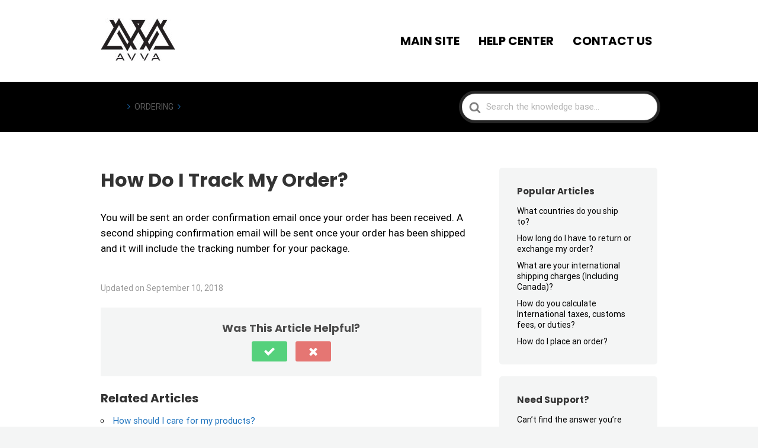

--- FILE ---
content_type: text/css
request_url: https://support.avvabrand.com/wp-content/plugins/heroic-glossary/dist/blocks.style.build.css
body_size: 181
content:
.hg-glossary *,.hg-glossary *::before,.hg-glossary *::after{word-break:initial;-webkit-box-sizing:border-box;box-sizing:border-box}.hg-glossary .hg-glossary__header{margin:0 0 1em}.hg-glossary.is-style-boxed{background:#fafafa;padding:4rem}.hg-glossary.is-style-boxed .hg-content .hg-content__letter{border-bottom:1px solid;padding:1rem 0rem}.hg-glossary .hg-nav{display:-ms-flexbox;display:flex;margin:0 0 1rem;-ms-flex-pack:center;justify-content:center;-ms-flex-wrap:wrap;flex-wrap:wrap}.hg-glossary .hg-nav a.htgb_active_nav{text-decoration:underline}.hg-glossary .hg-nav a.htgb_disabled{color:#494c4d;pointer-events:none}.hg-glossary .hg-nav a.htgb_search_disabled{color:#494c4d;pointer-events:none}.hg-glossary .hg-nav a{display:block;padding:8px;line-height:1;text-decoration:none}.hg-glossary .hg-search{margin:0 0 1rem}.hg-glossary .hg-search input{max-width:100%;width:100%;padding:1rem 1.4rem;border-radius:4px;border:1px solid #ccc}.hg-glossary .hg-content .hg-content__letter{display:block;font-weight:600;font-size:1.1em;padding:1rem 1.1rem;margin:0 0 2rem;background-color:#fafafa}.hg-glossary .hg-content dl{display:-ms-flexbox;display:flex;-ms-flex-flow:row wrap;flex-flow:row wrap;-ms-flex-wrap:nowrap;flex-wrap:nowrap;margin:1rem 0;padding:0}.hg-glossary .hg-content dl dt{-ms-flex-preferred-size:20%;flex-basis:20%;margin:0 20px 0 0;font-weight:600}.hg-glossary .hg-content dl dd{-ms-flex-preferred-size:80%;flex-basis:80%;-ms-flex-positive:1;flex-grow:1;margin:0}.hg-glossary .hg-content .hg-item-description>p{margin:0}.hg-glossary .hg-nullsearch{display:none;margin:0 0 1em}


--- FILE ---
content_type: text/css
request_url: https://support.avvabrand.com/wp-content/plugins/heroic-table-of-contents/dist/blocks.style.build.css?ver=1724956328
body_size: 335
content:
.wp-block-ht-block-toc .ht_toc_placeholder{font-size:18px}.wp-block-ht-block-toc[data-htoc-state="expanded"] .htoc__itemswrap{margin-top:1em;opacity:1;max-height:9999px}.wp-block-ht-block-toc[data-htoc-state="closed"] .htoc__itemswrap{opacity:0;max-height:0;display:none}.wp-block-ht-block-toc.is-style-outline,.wp-block-ht-block-toc.is-style-gray,.wp-block-ht-block-toc.is-style-rounded,.wp-block-ht-block-toc.is-style-contrasted{-webkit-transition:all 1s ease-in-out;-o-transition:all 1s ease-in-out;transition:all 1s ease-in-out}.wp-block-ht-block-toc.is-style-outline{border:1px solid #ccc;padding:2em}.wp-block-ht-block-toc.is-style-outline .htoc__toggle{border:1px solid #ccc}.wp-block-ht-block-toc.is-style-gray{background:#DDE2EB;padding:2em}.wp-block-ht-block-toc.is-style-rounded{background-color:#fafafa;border:1px solid #dfdfdf;border-radius:10px;padding:1.5em;margin-top:20px;margin-bottom:20px}.wp-block-ht-block-toc.is-style-contrasted{background-color:#fafafa;border:1px solid #eee;border-radius:4px;padding:1.5em;margin-top:20px;margin-bottom:20px}.wp-block-ht-block-toc.is-style-contrasted li{padding:.5em;margin-bottom:0}.wp-block-ht-block-toc.is-style-contrasted li:nth-child(odd){background-color:rgba(0,0,0,0.03);border-radius:4px}.wp-block-ht-block-toc.is-style-contrasted li ul{margin-bottom:0}.wp-block-ht-block-toc.htoc--position-left,.wp-block-ht-block-toc.htoc--position-right{max-width:260px}.wp-block-ht-block-toc.htoc--position-center{text-align:center}.wp-block-ht-block-toc.htoc--position-left{float:left;margin-right:2em}.wp-block-ht-block-toc.htoc--position-right{float:right;margin-left:2em}.wp-block-ht-block-toc .htoc__title{display:-ms-flexbox;display:flex;-ms-flex-align:center;align-items:center;font-size:1em;font-weight:600}.wp-block-ht-block-toc .htoc__toggle{margin-left:15px;background:#fff;padding:8px 8px;border-radius:2px;line-height:1em;cursor:pointer;position:relative}.wp-block-ht-block-toc .htoc__toggle svg{display:-ms-inline-flexbox;display:inline-flex}.wp-block-ht-block-toc ul,.wp-block-ht-block-toc ol{margin:0;padding:0;list-style-position:inside}.wp-block-ht-block-toc ul ul,.wp-block-ht-block-toc ul ol,.wp-block-ht-block-toc ol ul,.wp-block-ht-block-toc ol ol{padding:0;margin:.5em 0 .5em 1em}.wp-block-ht-block-toc ul li,.wp-block-ht-block-toc ol li{margin-bottom:.5em}.wp-block-ht-block-toc ul li:last-child,.wp-block-ht-block-toc ol li:last-child{margin-bottom:0}.wp-block-ht-block-toc ul{list-style-type:disc}.wp-block-ht-block-toc ol{list-style-type:decimal}.wp-block-ht-block-toc.toc-list-style-plain ul,.wp-block-ht-block-toc.toc-list-style-plain ol{list-style-type:none}.ht-toc-clear{clear:both;width:0;height:0}


--- FILE ---
content_type: text/css
request_url: https://support.avvabrand.com/wp-content/themes/knowall/css/style.css?ver=6.6.4
body_size: 12055
content:
.ht-postlist,.gallery,.hts-tabs .hts-tabs__content,.hts-tabs .hts-tabs__nav,.hts-tabs,.hts-accordion,.hts-toggle,.ht-transferbox,.ht-comment .ht-comment__content,.ht-comment,.ht-pagination,.hkb-article-author,.hkb-article-attachment__link,.hkb-article-attachments,.hkb-breadcrumbs,.ht-pageheader,.hkb-feedback .ht-voting-links,.hkb-feedback,.ht-articlelist,.ht-page,.site-footer .nav-footer ul,.site-footer,.site-header .site-header__posts,.site-header .site-header__search,.site-header .site-header__banner,.site-header{*zoom:1}.ht-postlist::before,.gallery::before,.hts-tabs .hts-tabs__content::before,.hts-tabs .hts-tabs__nav::before,.hts-tabs::before,.hts-accordion::before,.hts-toggle::before,.ht-transferbox::before,.ht-comment .ht-comment__content::before,.ht-comment::before,.ht-pagination::before,.hkb-article-author::before,.hkb-article-attachment__link::before,.hkb-article-attachments::before,.hkb-breadcrumbs::before,.ht-pageheader::before,.hkb-feedback .ht-voting-links::before,.hkb-feedback::before,.ht-articlelist::before,.ht-page::before,.site-footer .nav-footer ul::before,.site-footer::before,.site-header .site-header__posts::before,.site-header .site-header__search::before,.site-header .site-header__banner::before,.site-header::before,.ht-postlist::after,.gallery::after,.hts-tabs .hts-tabs__content::after,.hts-tabs .hts-tabs__nav::after,.hts-tabs::after,.hts-accordion::after,.hts-toggle::after,.ht-transferbox::after,.ht-comment .ht-comment__content::after,.ht-comment::after,.ht-pagination::after,.hkb-article-author::after,.hkb-article-attachment__link::after,.hkb-article-attachments::after,.hkb-breadcrumbs::after,.ht-pageheader::after,.hkb-feedback .ht-voting-links::after,.hkb-feedback::after,.ht-articlelist::after,.ht-page::after,.site-footer .nav-footer ul::after,.site-footer::after,.site-header .site-header__posts::after,.site-header .site-header__search::after,.site-header .site-header__banner::after,.site-header::after{content:"";display:table}.ht-postlist::after,.gallery::after,.hts-tabs .hts-tabs__content::after,.hts-tabs .hts-tabs__nav::after,.hts-tabs::after,.hts-accordion::after,.hts-toggle::after,.ht-transferbox::after,.ht-comment .ht-comment__content::after,.ht-comment::after,.ht-pagination::after,.hkb-article-author::after,.hkb-article-attachment__link::after,.hkb-article-attachments::after,.hkb-breadcrumbs::after,.ht-pageheader::after,.hkb-feedback .ht-voting-links::after,.hkb-feedback::after,.ht-articlelist::after,.ht-page::after,.site-footer .nav-footer ul::after,.site-footer::after,.site-header .site-header__posts::after,.site-header .site-header__search::after,.site-header .site-header__banner::after,.site-header::after{clear:both}:root{--global--color-black: #000;--global--color-dark-gray: #28303d;--global--color-gray: #39414d;--global--color-light-gray: #f0f0f0;--global--color-green: #46a162;--global--color-blue: #0069e4;--global--color-purple: #5749a0;--global--color-red: #e4d1d1;--global--color-orange: #f0644a;--global--color-yellow: #eeeadd;--global--color-white: #fff}/*! normalize.css v5.0.0 | MIT License | github.com/necolas/normalize.css */html{font-family:sans-serif;line-height:1.15;-ms-text-size-adjust:100%;-webkit-text-size-adjust:100%}body{margin:0}article,aside,footer,header,nav,section{display:block}h1{font-size:2em;margin:.67em 0}figcaption,figure,main{display:block}figure{margin:1em 40px}hr{box-sizing:content-box;height:0;overflow:visible}pre{font-family:monospace,monospace;font-size:1em}a{background-color:transparent;-webkit-text-decoration-skip:objects}a:active,a:hover{outline-width:0}abbr[title]{border-bottom:none;text-decoration:underline;text-decoration:underline dotted}b,strong{font-weight:inherit}b,strong{font-weight:bolder}code,kbd,samp{font-family:monospace,monospace;font-size:1em}dfn{font-style:italic}mark{background-color:#ff0;color:#000}small{font-size:80%}sub,sup{font-size:75%;line-height:0;position:relative;vertical-align:baseline}sub{bottom:-0.25em}sup{top:-0.5em}audio,video{display:inline-block}audio:not([controls]){display:none;height:0}img{border-style:none}svg:not(:root){overflow:hidden}button,input,optgroup,select,textarea{font-family:sans-serif;font-size:100%;line-height:1.15;margin:0}button,input{overflow:visible}button,select{text-transform:none}button,html [type=button],[type=reset],[type=submit]{-webkit-appearance:button}button::-moz-focus-inner,[type=button]::-moz-focus-inner,[type=reset]::-moz-focus-inner,[type=submit]::-moz-focus-inner{border-style:none;padding:0}button:-moz-focusring,[type=button]:-moz-focusring,[type=reset]:-moz-focusring,[type=submit]:-moz-focusring{outline:1px dotted ButtonText}fieldset{border:1px solid silver;margin:0 2px;padding:.35em .625em .75em}legend{box-sizing:border-box;color:inherit;display:table;max-width:100%;padding:0;white-space:normal}progress{display:inline-block;vertical-align:baseline}textarea{overflow:auto}[type=checkbox],[type=radio]{box-sizing:border-box;padding:0}[type=number]::-webkit-inner-spin-button,[type=number]::-webkit-outer-spin-button{height:auto}[type=search]{-webkit-appearance:textfield;outline-offset:-2px}[type=search]::-webkit-search-cancel-button,[type=search]::-webkit-search-decoration{-webkit-appearance:none}::-webkit-file-upload-button{-webkit-appearance:button;font:inherit}details,menu{display:block}summary{display:list-item}canvas{display:inline-block}template{display:none}[hidden]{display:none}*,*::before,*::after{-webkit-box-sizing:border-box;-moz-box-sizing:border-box;box-sizing:border-box}.screen-reader-text,.hkb-screen-reader-text{clip:rect(1px, 1px, 1px, 1px);position:absolute !important;height:1px;width:1px;overflow:hidden}.screen-reader-text:focus,.hkb-screen-reader-text:focus{background-color:#f1f1f1;border-radius:3px;box-shadow:0 0 2px 2px rgba(0,0,0,.6);clip:auto !important;color:#21759b;display:block;font-size:14px;font-size:.875rem;font-weight:bold;height:auto;left:5px;line-height:normal;padding:15px 23px 14px;text-decoration:none;top:5px;width:auto;z-index:100000}textarea,select,input[type=date],input[type=datetime],input[type=datetime-local],input[type=email],input[type=month],input[type=number],input[type=password],input[type=search],input[type=tel],input[type=text],input[type=time],input[type=url],input[type=week]{border-radius:5px;background:#fff;border:1px solid rgba(204,204,204,.5);color:#595959;padding:10px 12px;outline:0;margin:0;vertical-align:middle;width:100%}textarea:focus,select:focus,input[type=date]:focus,input[type=datetime]:focus,input[type=datetime-local]:focus,input[type=email]:focus,input[type=month]:focus,input[type=number]:focus,input[type=password]:focus,input[type=search]:focus,input[type=tel]:focus,input[type=text]:focus,input[type=time]:focus,input[type=url]:focus,input[type=week]:focus{outline-color:rgba(0,0,0,.1);outline-offset:-2px;outline-style:auto;outline-width:5px}textarea[disabled],select[disabled],input[type=date][disabled],input[type=datetime][disabled],input[type=datetime-local][disabled],input[type=email][disabled],input[type=month][disabled],input[type=number][disabled],input[type=password][disabled],input[type=search][disabled],input[type=tel][disabled],input[type=text][disabled],input[type=time][disabled],input[type=url][disabled],input[type=week][disabled]{color:#eee}input[disabled],select[disabled],select[disabled] option,select[disabled] optgroup,textarea[disabled]{-webkit-box-shadow:none;-moz-box-shadow:none;box-shadow:none;-moz-user-select:-moz-none;-webkit-user-select:none;-khtml-user-select:none;user-select:none;color:#b3b3b3;cursor:default}input::-webkit-input-placeholder,textarea::-webkit-input-placeholder{color:#b3b3b3}input:-moz-placeholder,textarea:-moz-placeholder{color:#b3b3b3}textarea{min-height:40px;max-height:180px;overflow:auto;resize:vertical}button,input[type=reset],input[type=submit],input[type=button]{-moz-transition:all .3s ease-out;-o-transition:all .3s ease-out;-webkit-transition:all .3s ease-out;-ms-transition:all .3s ease-out;transition:all .3s ease-out;-webkit-border-radius:99px;-moz-border-radius:99px;-ms-border-radius:99px;border-radius:99px;background:#ccc;border:0;padding:12px 28px;font-size:14px;font-weight:bold;color:#fff;text-shadow:none;cursor:pointer;display:inline-block;outline:0;overflow:visible;margin:0;text-decoration:none;vertical-align:middle;width:auto}button:hover,input[type=reset]:hover,input[type=submit]:hover,input[type=button]:hover{text-decoration:none;background:#bfbfbf}button[disabled],input[type=reset][disabled],input[type=submit][disabled],input[type=button][disabled]{background:#e0e1e2;color:rgba(0,0,0,.6);cursor:not-allowed}button[disabled]:hover,input[type=reset][disabled]:hover,input[type=submit][disabled]:hover,input[type=button][disabled]:hover{background:#e0e1e2}input[type=reset]::-moz-focus-inner,input[type=submit]::-moz-focus-inner,input[type=button]::-moz-focus-inner{border:0;padding:0}textarea,select[size],select[multiple]{height:auto}input[type=search]::-webkit-search-decoration{display:none}html{-webkit-font-smoothing:antialiased;-webkit-text-size-adjust:100%;-moz-osx-font-smoothing:grayscale;-ms-text-size-adjust:100%;scroll-behavior:smooth}@media screen and (prefers-reduced-motion: reduce){html{scroll-behavior:auto}}body{background:#f4f5f5}h1,h2,h3,h4,h5,h6{font-weight:bold}a{text-decoration:underline}a:hover{text-decoration:none}.ht-sitecontainer{display:-webkit-box;display:-webkit-flex;display:-moz-flex;display:-ms-flexbox;display:flex;-webkit-box-direction:normal;-webkit-box-orient:vertical;-webkit-flex-direction:column;-moz-flex-direction:column;-ms-flex-direction:column;flex-direction:column;background:#fff;min-height:100vh}.ht-sitecontainer.ht-sitecontainer--boxed{margin:0 auto}.ht-container{min-width:290px;max-width:920px;margin-left:auto;margin-right:auto;padding-left:15px;padding-right:15px}@media screen and (min-width: 480px){.ht-container{padding-left:20px;padding-right:20px}}@media screen and (min-width: 768px){.ht-container{padding-left:30px;padding-right:30px}}.site-header .site-header__banner{padding:25px 0;position:relative}@media screen and (min-width: 768px){.site-header .site-header__banner{padding:30px 0}}.site-header .site-header__banner .ht-container{display:-webkit-box;display:-webkit-flex;display:-moz-flex;display:-ms-flexbox;display:flex;-webkit-flex-wrap:nowrap;-moz-flex-wrap:nowrap;-ms-flex-wrap:none;flex-wrap:nowrap;-webkit-box-align:center;-ms-flex-align:center;-webkit-align-items:center;-moz-align-items:center;align-items:center;padding-left:20px;padding-right:20px}@media screen and (min-width: 768px){.site-header .site-header__banner .ht-container{padding-left:30px;padding-right:30px}}.site-header .site-header__search{padding:60px 0}@media print{.site-header .site-header__search{display:none}}.site-header .site-header__posts{padding:40px 0}.site-header .site-header__posts .site-header__title{font-size:32px}.site-header .site-header__title{color:#fff;margin:0 auto 15px;text-align:center;font-size:26px;font-weight:normal}.site-logo{margin:0 32px 0 0}.site-logo a{display:block;line-height:1}@media print{.site-logo a{text-decoration:none;color:#333;font-weight:bold;font-size:40px}.site-logo a::after{content:attr(data-ht-sitetitle)}}.site-logo img{max-width:100%;height:auto}@media print{.site-logo img{display:none}}.site-logo .site-logo__title{display:none}.site-footer{background:#f4f5f5;padding:30px 0;position:relative}@media print{.site-footer{display:none}}.site-footer .site-footer__copyright{font-size:14px;color:#999}@media screen and (max-width: 479px){.site-footer .site-footer__copyright{text-align:center;margin:0 0 22px}}@media screen and (min-width: 480px){.site-footer .site-footer__copyright{float:left}}.site-footer .nav-footer{font-size:14px}@media screen and (min-width: 480px){.site-footer .nav-footer{float:right}}.site-footer .nav-footer ul{list-style:none;margin:0;padding:0}@media screen and (max-width: 479px){.site-footer .nav-footer ul{display:table;margin:0 auto}}.site-footer .nav-footer ul li{float:left;margin:0 20px 0 0}.site-footer .nav-footer ul li:nth-last-child{margin-right:0}.site-footer .nav-footer a{text-decoration:none;color:#999}.site-footer .nav-footer a:hover{text-decoration:underline}.ht-page{padding:20px 0;-webkit-box-flex:auto;-webkit-flex:auto;-moz-box-flex:auto;-moz-flex:auto;-ms-flex:auto;flex:auto}.ht-page.ht-page--grey{background:#f4f5f5}@media screen and (min-width: 768px){.ht-page{padding:60px 0}.ht-page.ht-page--sidebarleft>.ht-container,.ht-page.ht-page--sidebarright>.ht-container{display:-webkit-box;display:-webkit-flex;display:-moz-flex;display:-ms-flexbox;display:flex;-webkit-box-pack:justify;-ms-flex-pack:justify;-webkit-justify-content:space-between;-moz-justify-content:space-between;justify-content:space-between}.ht-page.ht-page--sidebarleft .ht-page__content,.ht-page.ht-page--sidebarright .ht-page__content{width:70%}.ht-page.ht-page--sidebarleft .sidebar,.ht-page.ht-page--sidebarright .sidebar{width:30%}.ht-page.ht-page--sidebarleft .ht-page__content{padding-left:15px}.ht-page.ht-page--sidebarleft .sidebar{padding-right:15px}.ht-page.ht-page--sidebarright .ht-page__content{padding-right:15px}.ht-page.ht-page--sidebarright .sidebar{padding-left:15px}.ht-page.ht-page--sidebaroff .ht-page__content{max-width:783px;margin-left:auto;margin-right:auto;width:100%}}.ht-page .ht-page__content{max-width:100%}.sidebar{top:20px;height:100%;font-size:15px}.sidebar.sidebar--sticky{position:sticky;position:-webkit-sticky}@media screen and (max-width: 767px){.sidebar{display:none}}@media print{.sidebar{display:none}}.hkb-site-search{position:relative;max-width:600px;margin:0 auto}.hkb-site-search::after{position:absolute;display:block;content:"";background:url("../img/search.svg") no-repeat center center;background-size:20px;height:20px;width:20px;top:50%;left:15px;margin-top:-10px;opacity:.7}@media print{.hkb-site-search{display:none}}.hkb-site-search .hkb-site-search__field{-webkit-border-radius:99px;-moz-border-radius:99px;-ms-border-radius:99px;border-radius:99px;display:block;width:100%;padding:18px 20px 18px 45px;border:0;outline:none;box-shadow:0 0 0 5px rgba(255,255,255,.15)}.hkb-site-search .hkb-site-search__field:focus{outline:0}.hkb-site-search .hkb-site-search__field.live-search-loading+.hkb-site-search__loader{opacity:.4}.hkb-site-search .hkb-site-search__loader{-moz-transition:all .2s ease-in-out;-o-transition:all .2s ease-in-out;-webkit-transition:all .2s ease-in-out;-ms-transition:all .2s ease-in-out;transition:all .2s ease-in-out;position:absolute;right:20px;top:50%;margin-top:-10px;height:20px;width:30px;opacity:0}.hkb-site-search .hkb-site-search__button{display:none}.nav-header{display:-webkit-box;display:-webkit-flex;display:-moz-flex;display:-ms-flexbox;display:flex;-webkit-box-flex:1;-webkit-flex-grow:1;-moz-flex-grow:1;-ms-flex-positive:1;flex-grow:1;-webkit-box-pack:end;-ms-flex-pack:end;-webkit-justify-content:flex-end;-moz-justify-content:flex-end;justify-content:flex-end}@media print{.nav-header{display:none}}.nav-header ul{list-style:none;margin:0;padding:0}.nav-header ul li{display:block;position:relative}.nav-header ul li a{display:block;text-decoration:none;color:#fff}@media screen and (max-width: 767px){.nav-header>ul{-moz-transition:all .5s ease-in-out;-o-transition:all .5s ease-in-out;-webkit-transition:all .5s ease-in-out;-ms-transition:all .5s ease-in-out;transition:all .5s ease-in-out;opacity:0;max-height:0;visibility:hidden;overflow:hidden;width:100%;z-index:99999;clear:both;background:#fff;font-size:15px;line-height:1.3;position:absolute;left:0;right:0;top:84px;box-shadow:0px 5px 20px rgba(0,0,0,.15)}.nav-header>ul>li{border-bottom:1px solid #eaeaea}.nav-header>ul>li:last-child{border-bottom:0}.nav-header>ul a{color:#333 !important;padding:15px 20px}.nav-header>ul ul{margin:0 0 10px}.nav-header>ul ul a{padding:5px 20px 5px 40px;color:rgba(0,0,0,.7) !important}}@media screen and (min-width: 768px){.nav-header>ul{float:right}.nav-header>ul>li{float:left;margin:0 0 0 16px;padding:0}.nav-header>ul>li:first-child{margin-left:0}.nav-header>ul>li:hover>ul{opacity:1;max-height:700px;visibility:visible}.nav-header>ul>li:hover>a{background:rgba(0,0,0,.2)}.nav-header>ul>li:last-child>ul{right:0;left:auto !important;transform:translateX(0);-webkit-transform:translateX(0)}.nav-header>ul>li:last-child>ul::before{left:85%}.nav-header>ul>li.menu-item-has-children>a::after{display:inline-block;margin:0 0 0 6px;background-image:url("data:image/svg+xml,%3Csvg xmlns='http://www.w3.org/2000/svg' viewBox='0 0 34.1 19' fill='%23fff' %3E %3Cpath d='M17 19c-0.5 0-1-0.2-1.4-0.6L0.6 3.4c-0.8-0.8-0.8-2 0-2.8 0.8-0.8 2-0.8 2.8 0L17 14.2 30.7 0.6c0.8-0.8 2-0.8 2.8 0 0.8 0.8 0.8 2 0 2.8L18.4 18.4C18 18.8 17.5 19 17 19z'/%3E%3C/svg%3E");background-position:center center;background-repeat:no-repeat;background-size:100%;content:"";height:9px;width:9px}.nav-header>ul>li>a{font-size:15px;line-height:1;font-weight:normal;padding:8px;-webkit-border-radius:5px;-moz-border-radius:5px;-ms-border-radius:5px;border-radius:5px;-moz-transition:all .1s ease-in-out;-o-transition:all .1s ease-in-out;-webkit-transition:all .1s ease-in-out;-ms-transition:all .1s ease-in-out;transition:all .1s ease-in-out;white-space:nowrap}.nav-header>ul>li ul{-webkit-border-radius:4px;-moz-border-radius:4px;-ms-border-radius:4px;border-radius:4px;-moz-transition:all .5s ease-in-out;-o-transition:all .5s ease-in-out;-webkit-transition:all .5s ease-in-out;-ms-transition:all .5s ease-in-out;transition:all .5s ease-in-out;opacity:0;max-height:0;visibility:hidden;z-index:99999;position:absolute;top:50px;width:260px;background:#fff;box-shadow:0 6px 12px rgba(0,0,0,.18);left:50%;transform:translateX(-50%);-webkit-transform:translateX(-50%)}.nav-header>ul>li ul::before{content:" ";display:block;position:absolute;left:50%;top:-8px;margin-left:-4px;width:0;height:0;border-left:8px solid transparent;border-right:8px solid transparent;border-bottom:8px solid #fff}.nav-header>ul>li ul li{display:block}.nav-header>ul>li ul li a{-webkit-border-radius:4px;-moz-border-radius:4px;-ms-border-radius:4px;border-radius:4px;color:#000;padding:8px 16px;font-size:14px}.nav-header>ul>li ul li a:hover{background:#fafafa}.nav-header>ul>li ul li:first-child a{padding-top:15px}.nav-header>ul>li ul li:last-child a{padding-bottom:15px}}.nav-header .nav-header__mtoggle{display:block;float:right;border:0;text-indent:-99999px;background:none;outline:none;cursor:pointer;padding:9px 30px 13px 0}@media screen and (min-width: 768px){.nav-header .nav-header__mtoggle{display:none}}.nav-header .nav-header__mtoggle.active+.nav-header__menuwrapper{opacity:1;max-height:999px;visibility:visible}.nav-header .nav-header__mtoggle.active span{background-color:transparent}.nav-header .nav-header__mtoggle.active span::before,.nav-header .nav-header__mtoggle.active span::after{top:0}.nav-header .nav-header__mtoggle.active span::before{transform:rotate(45deg)}.nav-header .nav-header__mtoggle.active span::after{transform:rotate(-45deg)}.nav-header .nav-header__mtoggle span,.nav-header .nav-header__mtoggle span::before,.nav-header .nav-header__mtoggle span::after{-moz-transition:all .5s ease-in-out;-o-transition:all .5s ease-in-out;-webkit-transition:all .5s ease-in-out;-ms-transition:all .5s ease-in-out;transition:all .5s ease-in-out;cursor:pointer;height:4px;width:30px;background:#fff;position:absolute;display:block;content:"";border-radius:3px}.nav-header .nav-header__mtoggle span::before{top:-9px}.nav-header .nav-header__mtoggle span::after{bottom:-9px}.hkb-article .hkb-article__title{font-size:28px;line-height:1.15;margin:0 0 15px}@media screen and (min-width: 480px){.hkb-article .hkb-article__title{font-size:30px;line-height:1.25}}@media screen and (min-width: 768px){.hkb-article .hkb-article__title{font-size:32px;line-height:1.3;margin:0 0 30px}}.hkb-article .hkb-article__lastupdated{font-size:14px;color:#999;margin:0 0 22px}.hkb-article__content{position:relative;margin:0 0 44px}.hkb-article__content a{text-decoration:none}.hkb-article__content h1,.hkb-article__content h2,.hkb-article__content h3,.hkb-article__content h4,.hkb-article__content h5,.hkb-article__content h6{margin:0 0 22px}.hkb-article__content h1{font-size:28px;line-height:1.2}@media screen and (min-width: 768px){.hkb-article__content h1{font-size:38px}}.hkb-article__content h2{font-size:28px;line-height:1.2;padding:22px 0 0}@media screen and (min-width: 768px){.hkb-article__content h2{font-size:30px}}.hkb-article__content h3{font-size:20px;line-height:1.3;padding-top:22px}.hkb-article__content h4{font-size:19px;line-height:1.3;padding-top:22px}.hkb-article__content h5{font-size:18px;line-height:1.3;padding-top:22px}.hkb-article__content h6{font-size:17px;line-height:1.25;padding-top:22px}.hkb-article__content p{margin-top:22px;margin-bottom:22px}.hkb-article__content p,.hkb-article__content a{word-break:break-word}.hkb-article__content ul,.hkb-article__content .block-library-list ul{list-style-type:circle;margin:0 0 22px;padding:0 0 0 30px}.hkb-article__content ul li,.hkb-article__content .block-library-list ul li{margin:0 0 10px;word-break:break-word}.hkb-article__content ol,.hkb-article__content .block-library-list ol{margin:0 0 22px;padding:0 0 0 30px}.hkb-article__content ol li,.hkb-article__content .block-library-list ol li{margin:0 0 10px}.hkb-article__content hr{display:block;clear:both;height:1px;border:0;border-top:1px solid #eaeaea;margin:44px 0;padding:0}.hkb-article__content img{display:block;max-width:100%;height:auto}.hkb-article__content img.alignleft{margin:0 auto 11px}@media screen and (min-width: 580px){.hkb-article__content img.alignleft{float:left;margin-right:22px}}.hkb-article__content img.alignright{margin:0 auto 11px}@media screen and (min-width: 580px){.hkb-article__content img.alignright{float:right;margin-left:22px}}.hkb-article__content img.aligncenter{margin:0 auto 11px}.hkb-article__content figure{margin-left:auto;margin-right:auto}.hkb-article__content figure.alignleft{text-align:center}@media screen and (max-width: 579px){.hkb-article__content figure.alignleft{margin-left:auto;margin-right:auto}}@media screen and (min-width: 580px){.hkb-article__content figure.alignleft{text-align:left;float:left;margin-right:44px;margin-left:0}}.hkb-article__content figure.alignright{text-align:center}@media screen and (max-width: 579px){.hkb-article__content figure.alignright{margin-left:auto;margin-right:auto}}@media screen and (min-width: 580px){.hkb-article__content figure.alignright{text-align:right;float:right;margin-left:44px;margin-right:0}}.hkb-article__content figure.aligncenter{text-align:center;margin:0 auto 11px}.hkb-article__content figure>a{display:block;line-height:0}.hkb-article__content figure img{max-width:100%;height:auto}.hkb-article__content figure figcaption{margin:11px 0 0;text-align:center;font-style:italic;font-size:15px;line-height:1.3;color:gray}.hkb-article__content blockquote{padding:0 0 0 22px;margin:44px 0;color:#1a1a1a;font-size:18px;line-height:1.45;border-left:5px solid #e3e4e5}@media screen and (min-width: 768px){.hkb-article__content blockquote{padding:0 0 0 44px;font-size:20px;line-height:1.45}}.hkb-article__content blockquote p:last-of-type{margin-bottom:0}.hkb-article__content code,.hkb-article__content kbd,.hkb-article__content pre,.hkb-article__content samp{font-family:Roboto Mono,Monaco,courier,monospace}.hkb-article__content code{border-radius:3px;background-color:#f5f5f5;font-size:90%;padding:3px 5px}.hkb-article__content pre,.hkb-article__content .wp-block-code{border-radius:3px;background:#f5f5f5;border:none;display:block;padding:25px;margin-bottom:22px;font-size:90%;line-height:1.4;color:#4d4d4d;overflow-x:auto;word-wrap:normal}.hkb-article__content pre code,.hkb-article__content .wp-block-code code{padding:0}.hkb-article__content kbd{border-radius:3px;padding:2px 4px;font-size:90%;color:#fff;background-color:#333}.hkb-article__content mark{padding:.2em;background-color:#fcf8e3}.hkb-article__content abbr[data-original-title],.hkb-article__content abbr[title]{cursor:help;border-bottom:1px dotted #777}.hkb-article__content iframe,.hkb-article__content object,.hkb-article__content embed{max-width:100%}.hkb-article__content table{border:1px solid #eaeaea;margin:0 0 22px;width:100%;max-width:100%;border-spacing:0;border-collapse:collapse}.hkb-article__content table thead{border-bottom:none}.hkb-article__content table th{font-weight:600}.hkb-article__content table tr{border-bottom:1px solid #eaeaea}.hkb-article__content table tr th:last-child,.hkb-article__content table tr td:last-child{border-right:0}.hkb-article__content table th,.hkb-article__content table td{background:#fafafa;padding:4px 8px;border:0;border-right:1px solid #eaeaea}.hkb-article__content table thead th{background:#f2f2f2}.hkb-article__content table tbody tr:nth-child(odd) th,.hkb-article__content table tbody tr:nth-child(odd) td{background:#fff}.ht-articlelist{list-style:none;margin:0;padding:0}.ht-articlelist li{margin:0 0 22px;padding:0 0 22px;border-bottom:1px solid #e6e6e6}.ht-articlelist li:last-child{border-bottom:0;padding-bottom:0}.hkb-articlemini .hkb-article__link{display:block;text-decoration:none;color:inherit}.hkb-articlemini .hkb-article__title{margin:0;font-size:17px;line-height:1.5}.hkb-articlemini .hkb-article__title a{-moz-transition:color .1s ease-in-out;-o-transition:color .1s ease-in-out;-webkit-transition:color .1s ease-in-out;-ms-transition:color .1s ease-in-out;transition:color .1s ease-in-out;text-decoration:none;color:inherit}.hkb-articlemini .hkb-article__excerpt{margin:8px 0 0;font-size:15px;line-height:1.5}.hkb-articlemini .hkb-article__excerpt p{margin:0 0 22px}.hkb-articlemini .hkb-article__excerpt p:last-child{margin-bottom:0}.ht-categoryheader{display:-webkit-box;display:-webkit-flex;display:-moz-flex;display:-ms-flexbox;display:flex;-webkit-box-align:center;-ms-flex-align:center;-webkit-align-items:center;-moz-align-items:center;align-items:center;margin:0 0 20px;padding:0 0 20px;border-bottom:1px solid #e6e6e6}.ht-categoryheader .hkb-category__iconwrap{margin:0 20px 0 0;text-align:center}.ht-categoryheader .hkb-category__iconwrap img{margin:0 auto}.ht-categoryheader .hkb-category__iconwrap svg{height:auto;width:100%;transform:scale(1.2);transform-origin:center}.ht-categoryheader .ht-categoryheader__content{display:-webkit-box;display:-webkit-flex;display:-moz-flex;display:-ms-flexbox;display:flex;-webkit-flex-wrap:wrap;-moz-flex-wrap:wrap;-ms-flex-wrap:wrap;flex-wrap:wrap;-webkit-box-align:center;-ms-flex-align:center;-webkit-align-items:center;-moz-align-items:center;align-items:center;width:100%}.ht-categoryheader .ht-categoryheader__title{width:100%;margin:0;font-size:22px;line-height:1.2}.ht-categoryheader .ht-categoryheader__description{font-size:15px;line-height:20px;color:#8a8a8a;margin:8px 0 0}.hkb-subcats{display:-webkit-box;display:-webkit-flex;display:-moz-flex;display:-ms-flexbox;display:flex;-webkit-flex-flow:row wrap;-moz-flex-flow:row wrap;-ms-flex-flow:row wrap;flex-flow:row wrap;list-style:none;padding:0}@media screen and (min-width: 550px){.hkb-subcats{margin-left:-10px;margin-right:-10px}}.hkb-subcats.hkb-archive--marginb>li{margin:0 0 20px}.hkb-subcats>li{-webkit-flex-basis:auto;-moz-flex-basis:auto;-ms-flex-preferred-size:auto;flex-basis:auto;width:100%}@media screen and (min-width: 550px){.hkb-subcats>li{padding:0 10px;width:50%}}.widget{-webkit-border-radius:5px;-moz-border-radius:5px;-ms-border-radius:5px;border-radius:5px;background:#f4f5f5;padding:30px;margin:0 0 20px;font-size:14px;line-height:1.4}.widget:last-child{margin-bottom:0}.widget .widget__title{margin:0 0 15px;font-size:15px;font-weight:bold;line-height:1.3}.widget p{margin:0 0 1em}.widget ul{padding:0;margin:0;list-style:none}.widget ul li{margin:0 0 5px}.widget ul li:last-child{margin-bottom:0}.widget ul a{text-decoration:none;overflow-wrap:break-word;word-wrap:break-word;-ms-word-break:break-all;word-break:break-all;word-break:break-word;-ms-hyphens:auto;-moz-hyphens:auto;-webkit-hyphens:auto;hyphens:auto}.hkb_widget_articles ul{list-style:none;margin:0;padding:0}.hkb_widget_articles ul li{margin:0 0 10px;line-height:1.3;position:relative}.hkb_widget_articles ul li:last-child{margin-bottom:0}.hkb_widget_articles a{text-decoration:none;color:inherit;padding:0 25px 0 0}.hkb_widget_articles .hkb-meta{position:absolute;top:0;right:0}.hkb_widget_articles .hkb-meta li{-webkit-border-radius:3px;-moz-border-radius:3px;-ms-border-radius:3px;border-radius:3px;background:rgba(0,0,0,.08);color:rgba(0,0,0,.5);display:block;padding:4px 6px;margin:0 0 0 5px;font-size:12px;line-height:1}.hkb_widget_toc .widget__title{display:block;font-weight:600;font-size:15px;color:#17181a;margin:0 0 15px}.hkb_widget_toc ol{list-style:none;margin:0;padding:0}.hkb_widget_toc ol li{margin:0 0 5px}.hkb_widget_toc ol li:last-child{margin-bottom:0}.hkb_widget_toc ol li.active>a{-moz-transition:background .2s ease-in-out;-o-transition:background .2s ease-in-out;-webkit-transition:background .2s ease-in-out;-ms-transition:background .2s ease-in-out;transition:background .2s ease-in-out;color:#fff}.hkb_widget_toc ol li a{-webkit-border-radius:3px;-moz-border-radius:3px;-ms-border-radius:3px;border-radius:3px;display:block;color:inherit;padding:10px 10px;text-decoration:none}.hkb_widget_toc ol li a:hover{background:#e7e9e9}.hkb_widget_toc ol li ol{-moz-transition:all .5s ease-in-out;-o-transition:all .5s ease-in-out;-webkit-transition:all .5s ease-in-out;-ms-transition:all .5s ease-in-out;transition:all .5s ease-in-out;margin:5px 0 0 10px;font-size:14px}.hkb_widget_exit .hkb_widget_exit__content{margin:0 0 12px}.hkb_widget_exit .hkb_widget_exit__btn{display:inline-block;text-decoration:none;color:#fff;font-size:13px;text-transform:uppercase;padding:12px 18px;line-height:1;border-radius:99px;transition:background .3s ease-in-out}.sidebar.sidebar--sticky .hkb_widget_toc ol li.active ol{opacity:1;max-height:9999px;visibility:visible}.sidebar.sidebar--sticky .hkb_widget_toc ol li ol{opacity:0;max-height:0;visibility:hidden;overflow:hidden}.hkb_widget_authors ul{list-style:none;margin:0;padding:0}.hkb_widget_authors ul li{clear:both;margin:0 0 10px}.hkb_widget_authors ul li:last-child{margin-bottom:0}.hkb_widget_authors .hkb-widget-author__avatar{float:left;margin:0 15px 0 0}.hkb_widget_authors .hkb-widget-author__avatar a{display:block;line-height:0}.hkb_widget_authors .hkb-widget-author__title{color:inherit;text-decoration:none;padding:2px 0 0;display:block}.hkb_widget_authors .hkb-widget-author__postcount{font-size:13px}.hkb_widget_categories ul{list-style:none;margin:0;padding:0}.hkb_widget_categories ul.children{margin-left:15px}.hkb_widget_categories ul li{margin:0}.hkb_widget_categories>ul{margin:-10px 0}.hkb_widget_categories a{text-decoration:none;color:inherit;display:inline-block;padding:10px 0}.hkb_widget_categories .hkb_category_widget__article_count{-webkit-border-radius:3px;-moz-border-radius:3px;-ms-border-radius:3px;border-radius:3px;float:right;background:rgba(0,0,0,.08);color:rgba(0,0,0,.5);display:block;padding:4px 6px;margin:0 0 0 5px;font-size:12px;line-height:1}.widget_text .textwidget{font-size:15px}.widget_text .textwidget p:last-child{margin-bottom:0}.widget_tag_cloud .tagcloud a{-webkit-border-radius:99px;-moz-border-radius:99px;-ms-border-radius:99px;border-radius:99px;-moz-transition:all .5s ease-in-out;-o-transition:all .5s ease-in-out;-webkit-transition:all .5s ease-in-out;-ms-transition:all .5s ease-in-out;transition:all .5s ease-in-out;display:inline-block;padding:5px 10px;line-height:1;margin:0 5px 5px 0;background:#e7e9e9;color:#666;font-size:13px;text-decoration:none}.widget_tag_cloud .tagcloud a:hover{background:#d9dddd}.widget_calendar table{width:100%}.widget_calendar table caption{font-size:12px;font-weight:600;margin-bottom:10px;text-align:center;text-transform:uppercase}.widget_calendar table thead{font-size:10px;background:rgba(0,0,0,.04)}.widget_calendar table thead th{padding-bottom:10px}.widget_calendar table tbody{font-size:11px;color:#aaa;background:transparent}.widget_calendar table tbody td{background:#f5f5f5;text-align:center;padding:3%}.widget_calendar table tbody td:hover{background:#fff}.widget_calendar table tbody .pad{background:rgba(0,0,0,.04)}.widget_calendar table tfoot a{font-size:11px;text-transform:uppercase;text-decoration:none}.widget_calendar table tfoot #next{text-align:right}.widget_calendar table tfoot #prev{padding-top:10px}.widget_rss .widget-title>a img{margin:0 5px 0 0;position:relative;top:2px}.widget_rss li{margin:0 0 20px}.widget_rss li a{font-size:20px;line-height:26px;margin:0 0 15px}.widget_rss li .rss-date{display:block;color:#737980;margin:0 0 10px;font-size:13px}.widget_rss li .rssSummary{margin:0 0 10px}.recentcomments a{color:inherit}.recentcomments a:visited{color:inherit}.widget_search .search-field{margin:0 0 8px;min-width:auto}.hkb-feedback{background:#f4f5f5;padding:22px 30px 25px;margin:0 0 22px}@media print{.hkb-feedback{display:none}}.hkb-feedback .hkb-feedback__title{font-size:18px;line-height:1.4;font-weight:normal;color:#4d4d4d;margin:0 0 10px;text-align:center}.hkb-feedback .ht-voting-links{margin:0 auto;text-align:center}.hkb-feedback .ht-voting-upvote,.hkb-feedback .ht-voting-downvote{-webkit-border-radius:3px;-moz-border-radius:3px;-ms-border-radius:3px;border-radius:3px;text-indent:-999999px;margin:0 5px;display:inline-block;padding:8px 30px;color:#fff;font-weight:normal;font-size:18px;line-height:1;text-align:center;text-decoration:none}.hkb-feedback .ht-voting-upvote{background:#55d17c url("../img/check.svg") no-repeat center center;background-size:20px 20px}.hkb-feedback .ht-voting-upvote:hover{background-color:#41cc6c}.hkb-feedback .ht-voting-downvote{background:#e57673 url("../img/cross.svg") no-repeat center center;background-size:20px 20px}.hkb-feedback .ht-voting-downvote:hover{background-color:#e1615d}.hkb-feedback .ht-voting-comment{margin:20px 0 0}.hkb-feedback .ht-voting-comment__textarea{margin:0 0 20px;line-height:1.5}.hkb-feedback .ht-voting-comment__submit{float:right;font-size:14px;text-transform:uppercase}.ht-pageheader{background:#f4f5f5;padding:15px 0;display:table;width:100%}@media screen and (min-width: 768px){.ht-pageheader{padding:20px 0}}@media screen and (min-width: 768px){.ht-pageheader .hkb-breadcrumbs_wrap{display:table-cell;vertical-align:middle;width:100%}}@media screen and (min-width: 768px){.ht-pageheader .hkb-site-search{display:table-cell;vertical-align:middle}}.ht-pageheader .hkb-site-search::after{opacity:.5;left:12px}.ht-pageheader .hkb-site-search .hkb-site-search__field{border:1px solid rgba(204,204,204,.5);width:330px;padding:10px 15px 10px 40px;font-size:15px}@media screen and (max-width: 767px){.ht-pageheader .hkb-site-search .hkb-site-search__field{width:100%}}.ht-pageheader .ht-pageheader__backlink{font-size:14px;color:#5c5c5c;text-decoration:none}.ht-pageheader .ht-pageheader__backlink:hover{color:#434343;text-decoration:underline}.ht-pageheader .ht-pageheader__backicon{display:inline-block;height:14px;width:14px;padding:0 2px;position:relative;top:1px;fill:rgba(0,0,0,.4)}@media screen and (max-width: 768px){.hkb-breadcrumbs_wrap{margin-bottom:10px}}@media screen and (min-width: 768px){.hkb-breadcrumbs_wrap{padding:10px 0}}.hkb-breadcrumbs_wrap ol:last-child{margin-bottom:0}.hkb-breadcrumbs{list-style:none;margin:0 0 5px;padding:0;font-size:13px;color:#5c5c5c;letter-spacing:-0.1px}@media screen and (min-width: 480px){.hkb-breadcrumbs{letter-spacing:0;font-size:14px}}.hkb-breadcrumbs li{display:inline-block}.hkb-breadcrumbs li:last-child::after{display:none;margin:0}.hkb-breadcrumbs li:last-child{color:rgba(0,0,0,.5)}.hkb-breadcrumbs .hkb-breadcrumbs__icon{display:inline-block;height:8px;width:13px;padding:0 2px;position:relative;top:-1px}@media screen and (min-width: 480px){.hkb-breadcrumbs .hkb-breadcrumbs__icon{height:8px;padding:0 4px}}.hkb-breadcrumbs a{color:#5c5c5c;text-decoration:none}.hkb-search-noresults{text-align:center;padding:30px 0}.hkb-search-noresults .hkb-search-noresults__title{font-size:34px;line-height:1.2;margin:0 0 11px}.hkb-search-noresults p{margin:0}#hkb-jquery-live-search{background:#fff;margin:10px 0 0;padding:0;max-height:400px;overflow:auto;position:absolute;z-index:99;border-radius:5px;box-shadow:0 6px 12px rgba(0,0,0,.18);-webkit-overflow-scrolling:touch;scrollbar-width:thin}#hkb-jquery-live-search::-webkit-scrollbar{width:11px}#hkb-jquery-live-search::-webkit-scrollbar-track{background:#fff}#hkb-jquery-live-search::-webkit-scrollbar-thumb{background-color:#dde0e4;border-radius:6px;border:3px solid #fff}#hkb.hkb-searchresults{list-style:none;margin:0;padding:0}#hkb.hkb-searchresults .searchwp-revised-search-notice{background-color:#f4f5f5;padding:14px 20px 10px;margin:0;font-size:15px}#hkb.hkb-searchresults>li{position:relative;padding:0;margin:0}#hkb.hkb-searchresults>li:hover,#hkb.hkb-searchresults>li.hkb-searchresults__current{background:#f7f7f7}#hkb.hkb-searchresults>li:first-child a{padding-top:15px}#hkb.hkb-searchresults>li:last-child a{padding-bottom:15px}#hkb.hkb-searchresults>li.hkb-searchresults__showall,#hkb.hkb-searchresults>li.hkb-searchresults__noresults{background:#f7f7f7;text-align:center;font-size:14px;line-height:1}#hkb.hkb-searchresults>li.hkb-searchresults__showall a,#hkb.hkb-searchresults>li.hkb-searchresults__showall span,#hkb.hkb-searchresults>li.hkb-searchresults__noresults a,#hkb.hkb-searchresults>li.hkb-searchresults__noresults span{display:block;padding:10px}#hkb.hkb-searchresults>li a{padding:10px 20px;display:block;color:inherit;text-decoration:none}#hkb.hkb-searchresults>li .hkb-searchresults__title,#hkb.hkb-searchresults>li .hkb-searchresults__excerpt{display:block}#hkb.hkb-searchresults>li .hkb-searchresults__title{font-size:16px;line-height:18px;font-weight:bold}#hkb.hkb-searchresults>li .hkb-searchresults__excerpt{font-size:15px;line-height:1.3;margin:10px 0 0}.ht-page.ht-page--sidebaroff .ht-page__content{max-width:initial}.hkb-archive__title{font-size:22px;margin:0 0 20px;padding:0 0 10px;border-bottom:1px solid #e6e6e6}@media screen and (min-width: 768px){.hkb-archive__title{margin:0 0 30px}}.hkb-archive{display:-webkit-box;display:-webkit-flex;display:-moz-flex;display:-ms-flexbox;display:flex;-webkit-flex-flow:row wrap;-moz-flex-flow:row wrap;-ms-flex-flow:row wrap;flex-flow:row wrap;list-style:none;padding:0;margin:0}@media screen and (min-width: 650px){.hkb-archive{margin-left:-10px;margin-right:-10px}}.hkb-archive>li{-webkit-flex-basis:auto;-moz-flex-basis:auto;-ms-flex-preferred-size:auto;flex-basis:auto}.hkb-archive.hkb-archive--justify{-webkit-box-pack:center;-ms-flex-pack:center;-webkit-justify-content:center;-moz-justify-content:center;justify-content:center}.hkb-archive.hkb-archive--1cols>li{width:100%}@media screen and (min-width: 650px){.hkb-archive.hkb-archive--1cols>li{width:99%}}.hkb-archive.hkb-archive--2cols>li{width:100%}@media screen and (min-width: 650px){.hkb-archive.hkb-archive--2cols>li{width:50%}}.hkb-archive.hkb-archive--3cols>li{width:100%}@media screen and (min-width: 650px){.hkb-archive.hkb-archive--3cols>li{width:50%}}@media screen and (min-width: 850px){.hkb-archive.hkb-archive--3cols>li{width:33.333%}}.hkb-archive.hkb-archive--4cols>li{width:100%}@media screen and (min-width: 650px){.hkb-archive.hkb-archive--4cols>li{width:50%}}@media screen and (min-width: 850px){.hkb-archive.hkb-archive--4cols>li{width:33.333%}}@media screen and (min-width: 950px){.hkb-archive.hkb-archive--4cols>li{width:25%}}.hkb-archive.hkb-archive--marginb>li{margin:0 0 20px}@media screen and (min-width: 650px){.hkb-archive>li{padding:0 10px}}.hkb-category:not(.hkb-category--witharticles) .hkb-category__link{-moz-transition:background .15s ease-in-out;-o-transition:background .15s ease-in-out;-webkit-transition:background .15s ease-in-out;-ms-transition:background .15s ease-in-out;transition:background .15s ease-in-out}.hkb-category:not(.hkb-category--witharticles) .hkb-category__link:hover{background:#fafafa}.hkb-category.hkb-category--boxed{background:#f4f5f5;margin:0 0 20px;border-radius:5px}.hkb-category.hkb-category--boxed.hkb-category--witharticles{padding:25px 25px}.hkb-category.hkb-category--boxed:not(.hkb-category--witharticles) .hkb-category__link{-moz-transition:background .15s ease-in-out;-o-transition:background .15s ease-in-out;-webkit-transition:background .15s ease-in-out;-ms-transition:background .15s ease-in-out;transition:background .15s ease-in-out;padding:25px 25px}.hkb-category.hkb-category--boxed:not(.hkb-category--witharticles) .hkb-category__link:hover{background:#fafafa}.hkb-category.hkb-category--style7{display:-webkit-box;display:-webkit-flex;display:-moz-flex;display:-ms-flexbox;display:flex;height:100%}.hkb-category.hkb-category--style7:not(.hkb-category--witharticles) .hkb-category__iconwrap{display:-webkit-box;display:-webkit-flex;display:-moz-flex;display:-ms-flexbox;display:flex;-webkit-box-align:center;-ms-flex-align:center;-webkit-align-items:center;-moz-align-items:center;align-items:center}.hkb-category.hkb-category--style7:not(.hkb-category--witharticles) .hkb-category__content{-webkit-box-align:center;-ms-flex-align:center;-webkit-align-items:center;-moz-align-items:center;align-items:center}.hkb-category.hkb-category--style7:not(.hkb-category--witharticles) .hkb-category__title{-webkit-align-self:flex-end;-moz-align-self:flex-end;-ms-flex-item-align:end;align-self:flex-end}.hkb-category.hkb-category--style7:not(.hkb-category--witharticles) .hkb-category__description{-webkit-align-self:flex-start;-moz-align-self:flex-start;-ms-flex-item-align:start;align-self:flex-start}.hkb-category.hkb-category--style7:not(.hkb-category--witharticles):not(.hkb-category--withdesc) .hkb-category__title{-webkit-align-self:auto;-moz-align-self:auto;-ms-flex-item-align:auto;align-self:auto}.hkb-category.hkb-category--style7.hkb-category--witharticles{padding:25px 10px}.hkb-category.hkb-category--style7.hkb-category--witharticles .hkb-category__content{-webkit-align-self:flex-start;-moz-align-self:flex-start;-ms-flex-item-align:start;align-self:flex-start}.hkb-category.hkb-category--style7 .hkb-category__link{display:-webkit-box;display:-webkit-flex;display:-moz-flex;display:-ms-flexbox;display:flex;height:100%;width:100%;padding:25px 10px;text-decoration:none}.hkb-category.hkb-category--style7 .hkb-category__iconwrap{margin:0 20px 0 0;text-align:center}.hkb-category.hkb-category--style7 .hkb-category__iconwrap img{margin:0 auto}.hkb-category.hkb-category--style7 .hkb-category__iconwrap svg{height:auto;width:100%;transform:scale(1.2);transform-origin:center}.hkb-category.hkb-category--style7 .hkb-category__content{display:-webkit-box;display:-webkit-flex;display:-moz-flex;display:-ms-flexbox;display:flex;-webkit-flex-wrap:wrap;-moz-flex-wrap:wrap;-ms-flex-wrap:wrap;flex-wrap:wrap;width:100%}.hkb-category.hkb-category--style8{display:-webkit-box;display:-webkit-flex;display:-moz-flex;display:-ms-flexbox;display:flex;-webkit-flex-wrap:wrap;-moz-flex-wrap:wrap;-ms-flex-wrap:wrap;flex-wrap:wrap;-webkit-box-align:center;-ms-flex-align:center;-webkit-align-items:center;-moz-align-items:center;align-items:center;height:100%}.hkb-category.hkb-category--style8:not(.hkb-category--withicon) .hkb-category__content{-webkit-align-self:auto;-moz-align-self:auto;-ms-flex-item-align:auto;align-self:auto}.hkb-category.hkb-category--style8.hkb-category--witharticles{padding:25px 10px}.hkb-category.hkb-category--style8 .hkb-category__link{display:-webkit-box;display:-webkit-flex;display:-moz-flex;display:-ms-flexbox;display:flex;-webkit-flex-wrap:wrap;-moz-flex-wrap:wrap;-ms-flex-wrap:wrap;flex-wrap:wrap;-webkit-box-align:center;-ms-flex-align:center;-webkit-align-items:center;-moz-align-items:center;align-items:center;height:100%;width:100%;padding:25px 10px;text-decoration:none}.hkb-category.hkb-category--style8 .hkb-category__iconwrap{-webkit-align-self:flex-end;-moz-align-self:flex-end;-ms-flex-item-align:end;align-self:flex-end}.hkb-category.hkb-category--style8 .hkb-category__content{-webkit-flex-basis:100%;-moz-flex-basis:100%;-ms-flex-preferred-size:100%;flex-basis:100%;-webkit-align-self:flex-start;-moz-align-self:flex-start;-ms-flex-item-align:start;align-self:flex-start}.hkb-category.hkb-category--style9{display:-webkit-box;display:-webkit-flex;display:-moz-flex;display:-ms-flexbox;display:flex;-webkit-flex-wrap:wrap;-moz-flex-wrap:wrap;-ms-flex-wrap:wrap;flex-wrap:wrap;height:100%}.hkb-category.hkb-category--style9:not(.hkb-category--withicon) .hkb-category__content{-webkit-align-self:center;-moz-align-self:center;-ms-flex-item-align:center;align-self:center}.hkb-category.hkb-category--style9 .hkb-category__link{display:-webkit-box;display:-webkit-flex;display:-moz-flex;display:-ms-flexbox;display:flex;-webkit-flex-wrap:wrap;-moz-flex-wrap:wrap;-ms-flex-wrap:wrap;flex-wrap:wrap;-webkit-box-align:center;-ms-flex-align:center;-webkit-align-items:center;-moz-align-items:center;align-items:center;height:100%;width:100%;padding:25px 10px;text-decoration:none}.hkb-category.hkb-category--style9 .hkb-category__iconwrap{-webkit-align-self:flex-end;-moz-align-self:flex-end;-ms-flex-item-align:end;align-self:flex-end;text-align:center;margin:0 auto}.hkb-category.hkb-category--style9 .hkb-category__iconwrap img{margin:0 auto}.hkb-category.hkb-category--style9 .hkb-category__content{-webkit-flex-basis:100%;-moz-flex-basis:100%;-ms-flex-preferred-size:100%;flex-basis:100%;-webkit-align-self:flex-start;-moz-align-self:flex-start;-ms-flex-item-align:start;align-self:flex-start}.hkb-category.hkb-category--style9 .hkb-category__title,.hkb-category.hkb-category--style9 .hkb-category__description,.hkb-category.hkb-category--style9 .hkb-category__articlelist{text-align:center}.hkb-category .hkb-category__iconwrap img{-moz-transition:all .3s ease-in-out;-o-transition:all .3s ease-in-out;-webkit-transition:all .3s ease-in-out;-ms-transition:all .3s ease-in-out;transition:all .3s ease-in-out;display:block}.hkb-category .hkb-category__headerlink{display:block;text-decoration:none}.hkb-category .hkb-category__title{width:100%;font-size:18px;line-height:1.25;color:#333;margin:0}.hkb-category .hkb-category__description{font-size:15px;line-height:20px;color:#8a8a8a;margin:8px 0 0}.hkb-category .hkb-category__articlelist{list-style:none;margin:15px 0 0 16px;padding:0;font-size:16px;line-height:20px;width:100%}.hkb-category .hkb-category__articlelist>li{margin:0 0 8px}.hkb-category .hkb-category__articlelist>li:last-child{margin-bottom:0}.hkb-category .hkb-category__articlelist a{position:relative;display:inline-block;color:#00b4b3;text-decoration:none;overflow-wrap:break-word;word-wrap:break-word;-ms-word-break:break-all;word-break:break-all;word-break:break-word;-ms-hyphens:auto;-moz-hyphens:auto;-webkit-hyphens:auto;hyphens:auto}.hkb-category .hkb-category__articlelist a:before{position:absolute;left:-16px;top:7px;height:6px;width:6px;content:"";border:1px solid #595959;border-radius:99%}.hkb-category .hkb-category__viewall{font-size:16px;line-height:20px;margin:15px 0 0 0;text-decoration:none}.hkb-article-attachments{background:#f4f5f5;padding:15px 20px;margin:0 0 22px}.hkb-article-attachments.hkb-article-attachments--active .hkb-article-attachments__content{opacity:1;max-height:9999px;visibility:visible}.hkb-article-attachments.hkb-article-attachments--active .hkb-article-attachments__title::before{background:rgba(0,0,0,.15) url("../img/minus.svg") no-repeat center center;background-size:15px}.hkb-article-attachments .hkb-article-attachments__title{margin:0;padding:0 0 0 40px;font-size:18px;cursor:pointer;position:relative}.hkb-article-attachments .hkb-article-attachments__title::before{-webkit-border-radius:3px;-moz-border-radius:3px;-ms-border-radius:3px;border-radius:3px;content:"";display:block;height:25px;width:25px;margin:0 10px 0 0;background:rgba(0,0,0,.15) url("../img/plus.svg") no-repeat center center;background-size:12px;position:absolute;top:0;left:0}.hkb-article-attachments .hkb-article-attachments__content{-moz-transition:all .2s ease-in-out;-o-transition:all .2s ease-in-out;-webkit-transition:all .2s ease-in-out;-ms-transition:all .2s ease-in-out;transition:all .2s ease-in-out;opacity:0;max-height:0;visible:hidden;overflow:hidden}.hkb-article-attachments__list{list-style:none;margin:20px 0 0;padding:0}.hkb-article-attachments__list li{margin:0 0 10px}.hkb-article-attachments__list li:last-child{margin-bottom:0}.hkb-article-attachment__link{display:table;width:100%;background:#fff;padding:15px;font-size:15px;text-decoration:none;vertical-align:middle;position:relative}.hkb-article-attachment__link::after{-moz-transition:all .4s ease-in-out;-o-transition:all .4s ease-in-out;-webkit-transition:all .4s ease-in-out;-ms-transition:all .4s ease-in-out;transition:all .4s ease-in-out;background:url("../img/download.svg") no-repeat center center;background-size:30px;height:30px;width:30px;position:absolute;top:50%;right:-20px;bottom:0;margin-top:-15px;opacity:0}.hkb-article-attachment__link:hover{color:inherit}.hkb-article-attachment__link:hover .hkb-article-attachment__content .hkb-article-attachment__size{opacity:1;max-height:100px;top:0}.hkb-article-attachment__link:hover::after{opacity:.25;right:20px}.hkb-article-attachment__link .hkb-article-attachment__icon{display:block;height:40px;width:40px}.hkb-article-attachment__link .hkb-article-attachment__img{display:block;margin:0 20px 0 0;position:relative}.hkb-article-attachment__link .hkb-article-attachment__img span{-webkit-border-radius:99px;-moz-border-radius:99px;-ms-border-radius:99px;border-radius:99px;display:block;position:absolute;bottom:5px;left:4px;right:4px;line-height:1;font-size:12px;color:#fff;text-align:center;text-transform:uppercase}.hkb-article-attachment__link .hkb-article-attachment__content{display:table-cell;width:100%;vertical-align:middle;margin:0 0 5px;color:#333}.hkb-article-attachment__link .hkb-article-attachment__content .hkb-article-attachment__size{-moz-transition:all .2s ease-in-out;-o-transition:all .2s ease-in-out;-webkit-transition:all .2s ease-in-out;-ms-transition:all .2s ease-in-out;transition:all .2s ease-in-out;display:block;font-size:13px;color:#999;opacity:0;max-height:0;line-height:1;text-transform:uppercase;top:-20px}.hkb-article-author{margin:0 0 22px}.hkb-article-author .hkb-article-author__title{margin:0 0 22px;font-size:20px}.hkb-article-author .hkb-article-author__avatar{float:left;margin:0 30px 0 0}.hkb-article-author .hkb-article-author__name{margin:0 0 11px;padding:0 0 0 100px}.hkb-article-author .hkb-article-author__name a{text-decoration:none}.hkb-article-author .hkb-article-author__bio{padding:0 0 0 100px}.hkb-article-tags,.ht-post-tags{font-size:14px;color:#999;margin:0 0 20px}.hkb-article-tags a,.ht-post-tags a{-webkit-border-radius:99px;-moz-border-radius:99px;-ms-border-radius:99px;border-radius:99px;-moz-transition:all .1s ease-in-out;-o-transition:all .1s ease-in-out;-webkit-transition:all .1s ease-in-out;-ms-transition:all .1s ease-in-out;transition:all .1s ease-in-out;display:inline-block;padding:5px 10px;line-height:1;margin:0 5px 5px 0;background:#f4f5f5;color:#666;font-size:13px;text-decoration:none}.hkb-article-tags a:hover,.ht-post-tags a:hover{background:#e7e9e9}.hkb-article-tags a:first-child,.ht-post-tags a:first-child{margin-left:5px}.hkb-article-related{font-size:15px}@media print{.hkb-article-related{display:none}}.hkb-article-related .hkb-article-related__title{margin:0 0 11px;font-size:20px}.hkb-article-related .hkb-article-list{list-style:circle;list-style-position:inside;margin:0;padding:0}.hkb-article-related .hkb-article-list a{text-decoration:none}.ht-pagination{margin:0 0 20px}.ht-pagination a{-moz-transition:all .1s ease-in-out;-o-transition:all .1s ease-in-out;-webkit-transition:all .1s ease-in-out;-ms-transition:all .1s ease-in-out;transition:all .1s ease-in-out;background:#f4f5f5;color:#595959;display:inline-block;padding:10px 15px;line-height:1;font-size:14px;text-decoration:none;border-radius:3px}.ht-pagination a:hover{background:#e7e9e9}.ht-pagination .ht-pagination__prev a::before{content:"<";margin:0 5px 0 0}.ht-pagination .ht-pagination__next a::after{content:">";margin:0 0 0 5px}@media print{.ht-commentform{display:none}}.ht-commentform .required{color:red}.ht-commentform .ht-commentform__title{font-weight:bold;margin:0 0 22px;color:#333;font-size:22px;line-height:1.3;padding:0 0 10px;border-bottom:1px solid #e6e6e6}.ht-commentform .ht-commentform__title small a{float:right;font-size:15px;line-height:2.2;text-decoration:none}.ht-commentform .logged-in-as{margin:0 0 22px;font-size:15px}.ht-commentform .ht-commentform__author,.ht-commentform .ht-commentform__email,.ht-commentform .ht-commentform__comment,.ht-commentform .ht-commentform__author{margin:0 0 22px}.ht-commentslist{padding:22px 0 0}.ht-commentslist .ht-commentslist__title{font-weight:bold;margin:0 0 22px;color:#333;font-size:22px;line-height:1.3;padding:0 0 10px;border-bottom:1px solid #e6e6e6}.ht-commentslist ol{list-style:none;margin:0;padding:0}.ht-commentslist ol.children{margin-left:40px}@media screen and (min-width: 480px){.ht-commentslist ol.children{margin-left:80px}}.ht-comment{margin:0 0 30px}.ht-comment .ht-comment__header{margin:0 0 20px}.ht-comment .ht-comment__authoravatar{display:block;float:left;margin:0 20px 0 0}.ht-comment .ht-comment__authorname{display:block;padding:10px 0 8px;color:#333;font-weight:600;font-size:18px;line-height:1}.ht-comment .ht-comment__authorname a{color:#333;text-decoration:none}.ht-comment .ht-comment__time{display:block;color:#999;font-size:14px;line-height:1}.ht-comment .ht-comment__time a{color:#999;text-decoration:none}.ht-comment .ht-comment__actions a{display:inline-block;color:#999;line-height:1;font-size:15px;text-decoration:none}.ht-comment .ht-comment__actions .comment-edit-link::after{content:"·";margin:0 3px 0 8px;color:#999;position:relative;top:-1px;font-weight:bold}.ht-comment .ht-comment__content{font-size:16px;line-height:1.45;overflow-wrap:break-word;word-wrap:break-word}.ht-comment .ht-comment__content p{margin:0 0 20px}.ht-comment .ht-comment__content,.ht-comment .ht-comment__footer{margin:0 0 0 80px}.ht-comment .ht-comment__moderation{background:#f3f8fb;padding:16px 20px;margin:0 0 18px 80px;font-size:15px;border-radius:5px}.ht-transferbox{background:#f4f5f5;padding:30px;margin:0 0 20px;font-size:14px;line-height:1.4;display:table;width:100%;border-radius:5px}.ht-transferbox .ht-transferbox__content{width:100%}.ht-transferbox .ht-transferbox__action{display:table-cell;vertical-align:middle;padding:0 0 0 20px}.ht-transferbox .ht-transferbox__title{font-size:18px;margin:0 0 15px}.ht-transferbox p{margin:0 0 10px}.ht-transferbox p:last-of-type{margin-bottom:0}.ht-transferbox .ht-transferbox__btn{float:right;display:block;color:#fff;text-decoration:none;font-size:14px;padding:14px 28px;line-height:1;white-space:nowrap;border-radius:99px;transition:background .3s ease-in-out}.ht-404msg{text-align:center;padding:10% 0}.ht-404msg .ht-404msg__title{font-size:128px;line-height:1;margin:0 0 15px;color:#fff}.ht-404msg .ht-404msg__tagline{font-weight:normal;font-size:32px;line-height:1.3;margin:0;color:rgba(255,255,255,.9)}.hts-messages{position:relative;padding:20px 25px;margin:0 0 22px;font-size:90%;border-radius:5px}.hts-messages.hts-messages--alert{background-color:#f7efa6;color:#6a6641}.hts-messages.hts-messages--alert.hts-messages--withicon{padding-left:50px;background-image:url("../img/exclamation-circle.svg");background-repeat:no-repeat;background-size:18px;background-position:20px 22px}.hts-messages.hts-messages--alert .hts-messages__title{color:#6a6641}.hts-messages.hts-messages--success{background-color:rgba(158,209,102,.3);color:#445028}.hts-messages.hts-messages--success.hts-messages--withicon{padding-left:50px;background-image:url("../img/check-circle.svg");background-repeat:no-repeat;background-size:18px;background-position:20px 22px}.hts-messages.hts-messages--danger{background-color:#ffe7e5}.hts-messages.hts-messages--danger.hts-messages--withicon{padding-left:50px;background-image:url("../img/exclamation-triangle.svg");background-repeat:no-repeat;background-size:18px;background-position:20px 22px}.hts-messages.hts-messages--danger .hts-messages__title{color:#e05d4d}.hts-messages.hts-messages--info{background-color:#f3f8fb}.hts-messages.hts-messages--info.hts-messages--withicon{padding-left:50px;background-image:url("../img/info-circle.svg");background-repeat:no-repeat;background-size:18px;background-position:20px 22px}.hts-messages.hts-messages--info .hts-messages__title{color:#3ea9f5}.hts-messages.hts-messages--withtitle p:first-of-type{margin-top:10px}.hts-messages .hts-messages__title{display:block;font-size:15px;font-weight:bold;margin:0}.hts-messages p{margin:0 0 20px}.hts-messages p:last-child{margin-bottom:0}.hts-toggle{position:relative;margin-bottom:20px}.hts-toggle.hts-toggle--active .hts-toggle__title:before{background-image:url("../img/minus-circle.svg")}.hts-toggle.hts-toggle--active .hts-toggle__content{max-height:9999px;opacity:1}.hts-toggle .hts-toggle__title{background:#f0f2f5;padding:15px 15px 15px 45px;font-size:15px;font-weight:bold;line-height:1;color:#333;position:relative;border-radius:5px}.hts-toggle .hts-toggle__title::before{position:absolute;top:50%;left:12px;margin-top:-10px;background-image:url("../img/plus-circle.svg");background-repeat:no-repeat;background-position:center center;background-size:20px;display:block;width:20px;height:20px;content:""}.hts-toggle .hts-toggle__title:hover{cursor:pointer}.hts-toggle .hts-toggle__content{border:1px solid #f0f2f5;border-top:0;max-height:0;opacity:0;overflow:hidden;transition:all .3s ease}.hts-toggle .hts-toggle__content .hts-toggle__contentwrap{padding:20px}.hts-toggle .hts-toggle__content .hts-toggle__contentwrap p:last-child{margin-bottom:0}.hts-accordion{position:relative;margin-bottom:20px}.hts-accordion .hts-accordion__section.hts-accordion__section--active .hts-accordion__title::before{background-image:url("../img/minus-circle.svg")}.hts-accordion .hts-accordion__section.hts-accordion__section--active .hts-accordion__content{max-height:999px;opacity:1}.hts-accordion .hts-accordion__section:first-of-type .hts-accordion__title{border-top-left-radius:5px;border-top-right-radius:5px}.hts-accordion .hts-accordion__section:last-of-type .hts-accordion__content{border-bottom-left-radius:5px;border-bottom-right-radius:5px;border-bottom:1px solid #f0f2f5}.hts-accordion .hts-accordion__title{background:#f0f2f5;padding:15px 15px 15px 45px;font-size:15px;font-weight:bold;line-height:1;color:#333;position:relative}.hts-accordion .hts-accordion__title:hover{cursor:pointer}.hts-accordion .hts-accordion__title::before{position:absolute;top:50%;left:12px;margin-top:-10px;background-image:url("../img/plus-circle.svg");background-repeat:no-repeat;background-position:center center;background-size:20px;display:block;width:20px;height:20px;content:""}.hts-accordion .hts-accordion__content{border-left:1px solid #f0f2f5;border-right:1px solid #f0f2f5;max-height:0;opacity:0;overflow:hidden;transition:all .3s ease}.hts-accordion .hts-accordion__content .hts-accordion__contentwrap{padding:20px}.hts-accordion .hts-accordion__content .hts-accordion__contentwrap p:last-child{margin-bottom:0}.hts-tabs{position:relative;margin-bottom:20px}.hts-tabs .hts-tabs__nav{list-style:none;margin:0 0 -1px;padding:0;float:left;border:1px solid #f0f2f5;border-bottom:0}.hts-tabs .hts-tabs__nav .hts-tabs__tab{background:#f0f2f5;float:left;font-size:15px;color:#333;line-height:1;padding:14px 15px;margin:0;border-right:1px solid rgba(0,0,0,.06)}.hts-tabs .hts-tabs__nav .hts-tabs__tab:hover{cursor:pointer}.hts-tabs .hts-tabs__nav .hts-tabs__tab.hts-tabs__tab--active{background:#fff;font-weight:bold}.hts-tabs .hts-tabs__nav .hts-tabs__tab:last-child{border-right:0}.hts-tabs .hts-tabs__content{clear:both;max-height:0;opacity:0;overflow:hidden;transition:all .3s ease-in-out}.hts-tabs .hts-tabs__content.hts-tabs__content--active{max-height:999px;opacity:1}.hts-tabs .hts-tabs__content .hts-tabs__contentwrap{border:1px solid #f0f2f5;padding:20px;border-bottom-left-radius:5px;border-bottom-right-radius:5px}.hts-tabs .hts-tabs__content .hts-tabs__contentwrap p:last-child{margin-bottom:0}.gallery{margin:0 0 22px}.gallery.gallery-columns-2 .gallery-item{float:left;width:50%}.gallery.gallery-columns-2 .gallery-item:nth-child(2n+3){clear:left}.gallery.gallery-columns-3 .gallery-item{float:left;width:33.3333%}.gallery.gallery-columns-3 .gallery-item:nth-child(3n+4){clear:left}.gallery.gallery-columns-4 .gallery-item{float:left;width:25%}.gallery.gallery-columns-4 .gallery-item:nth-child(4n+5){clear:left}.gallery.gallery-columns-5 .gallery-item{float:left;width:20%}.gallery.gallery-columns-5 .gallery-item:nth-child(5n+6){clear:left}.gallery.gallery-columns-6 .gallery-item{float:left;width:16.666%}.gallery.gallery-columns-6 .gallery-item:nth-child(6n+7){clear:left}.gallery .gallery-item{margin:0 0 11px}.gallery .gallery-item a{display:block;line-height:0}.gallery .gallery-item img{margin:0 auto}.ht-postlist{list-style:none;margin:0;padding:0}.ht-postlist>li{margin:0 0 44px;padding:0 0 44px;border-bottom:1px solid #e6e6e6}.ht-postlist>li:last-child{border-bottom:0;padding-bottom:0}.ht-post__meta{font-size:15px;color:#999}.ht-post__meta>ul{list-style:none;margin:0;padding:0}.ht-post__meta>ul li{display:inline-block}.ht-post__meta>ul li::after{content:" - "}.ht-post__meta>ul li:last-child::after{content:""}.ht-post__meta .ht-post__metacategory{display:inline-block;list-style:none;margin:0;padding:0}.ht-post__meta .ht-post__metacategory li{display:inline-block}.ht-post__meta .ht-post__metacategory li::after{content:", "}.ht-post__meta .ht-post__metacategory li:last-child::after{content:""}.ht-post .ht-post__header{margin:0 0 33px}.ht-post .ht-post__title{font-size:32px;line-height:1.3;margin:0 0 11px}.ht-post .ht-post__title a{color:inherit;text-decoration:none}.ht-postmini .ht-post__header{margin:0 0 22px}.ht-postmini .ht-post__title{font-size:26px;line-height:1.3;margin:0 0 5.5px}.ht-postmini .ht-post__title a{color:inherit;text-decoration:none}.ht-postmini .ht-post__excerpt{margin:8px 0 0;font-size:15px;line-height:1.5}.ht-postmini .ht-post__excerpt p{margin:0}.ht-post__content{position:relative;margin:0 0 44px}.ht-post__content a{text-decoration:none}.ht-post__content h1,.ht-post__content h2,.ht-post__content h3,.ht-post__content h4,.ht-post__content h5,.ht-post__content h6{margin:0 0 22px}.ht-post__content h1{font-size:28px;line-height:1.2}@media screen and (min-width: 768px){.ht-post__content h1{font-size:38px}}.ht-post__content h2{font-size:28px;line-height:1.2;padding:22px 0 0}@media screen and (min-width: 768px){.ht-post__content h2{font-size:30px}}.ht-post__content h3{font-size:20px;line-height:1.3;padding-top:22px}.ht-post__content h4{font-size:19px;line-height:1.3;padding-top:22px}.ht-post__content h5{font-size:18px;line-height:1.3;padding-top:22px}.ht-post__content h6{font-size:17px;line-height:1.25;padding-top:22px}.ht-post__content p{margin-top:22px;margin-bottom:22px}.ht-post__content p,.ht-post__content a{word-break:break-word}.ht-post__content ul,.ht-post__content .block-library-list ul{list-style-type:circle;margin:0 0 22px;padding:0 0 0 30px}.ht-post__content ul li,.ht-post__content .block-library-list ul li{margin:0 0 10px;word-break:break-word}.ht-post__content ol,.ht-post__content .block-library-list ol{margin:0 0 22px;padding:0 0 0 30px}.ht-post__content ol li,.ht-post__content .block-library-list ol li{margin:0 0 10px}.ht-post__content hr{display:block;clear:both;height:1px;border:0;border-top:1px solid #eaeaea;margin:44px 0;padding:0}.ht-post__content img{display:block;max-width:100%;height:auto}.ht-post__content img.alignleft{margin:0 auto 11px}@media screen and (min-width: 580px){.ht-post__content img.alignleft{float:left;margin-right:22px}}.ht-post__content img.alignright{margin:0 auto 11px}@media screen and (min-width: 580px){.ht-post__content img.alignright{float:right;margin-left:22px}}.ht-post__content img.aligncenter{margin:0 auto 11px}.ht-post__content figure{margin-left:auto;margin-right:auto}.ht-post__content figure.alignleft{text-align:center}@media screen and (max-width: 579px){.ht-post__content figure.alignleft{margin-left:auto;margin-right:auto}}@media screen and (min-width: 580px){.ht-post__content figure.alignleft{text-align:left;float:left;margin-right:44px;margin-left:0}}.ht-post__content figure.alignright{text-align:center}@media screen and (max-width: 579px){.ht-post__content figure.alignright{margin-left:auto;margin-right:auto}}@media screen and (min-width: 580px){.ht-post__content figure.alignright{text-align:right;float:right;margin-left:44px;margin-right:0}}.ht-post__content figure.aligncenter{text-align:center;margin:0 auto 11px}.ht-post__content figure>a{display:block;line-height:0}.ht-post__content figure img{max-width:100%;height:auto}.ht-post__content figure figcaption{margin:11px 0 0;text-align:center;font-style:italic;font-size:15px;line-height:1.3;color:gray}.ht-post__content blockquote{padding:0 0 0 22px;margin:44px 0;color:#1a1a1a;font-size:18px;line-height:1.45;border-left:5px solid #e3e4e5}@media screen and (min-width: 768px){.ht-post__content blockquote{padding:0 0 0 44px;font-size:20px;line-height:1.45}}.ht-post__content blockquote p:last-of-type{margin-bottom:0}.ht-post__content code,.ht-post__content kbd,.ht-post__content pre,.ht-post__content samp{font-family:Roboto Mono,Monaco,courier,monospace}.ht-post__content code{border-radius:3px;background-color:#f5f5f5;font-size:90%;padding:3px 5px}.ht-post__content pre,.ht-post__content .wp-block-code{border-radius:3px;background:#f5f5f5;border:none;display:block;padding:25px;margin-bottom:22px;font-size:90%;line-height:1.4;color:#4d4d4d;overflow-x:auto;word-wrap:normal}.ht-post__content pre code,.ht-post__content .wp-block-code code{padding:0}.ht-post__content kbd{border-radius:3px;padding:2px 4px;font-size:90%;color:#fff;background-color:#333}.ht-post__content mark{padding:.2em;background-color:#fcf8e3}.ht-post__content abbr[data-original-title],.ht-post__content abbr[title]{cursor:help;border-bottom:1px dotted #777}.ht-post__content iframe,.ht-post__content object,.ht-post__content embed{max-width:100%}.ht-post__content table{border:1px solid #eaeaea;margin:0 0 22px;width:100%;max-width:100%;border-spacing:0;border-collapse:collapse}.ht-post__content table thead{border-bottom:none}.ht-post__content table th{font-weight:600}.ht-post__content table tr{border-bottom:1px solid #eaeaea}.ht-post__content table tr th:last-child,.ht-post__content table tr td:last-child{border-right:0}.ht-post__content table th,.ht-post__content table td{background:#fafafa;padding:4px 8px;border:0;border-right:1px solid #eaeaea}.ht-post__content table thead th{background:#f2f2f2}.ht-post__content table tbody tr:nth-child(odd) th,.ht-post__content table tbody tr:nth-child(odd) td{background:#fff}.ht-container .gform_wrapper .gfield_required{color:#e05d4d}.wpcf7 label{display:block;margin:0 0 8px;font-weight:600;font-size:17px}.wpcf7 .wpcf7-checkbox .wpcf7-list-item,.wpcf7 .wpcf7-radio .wpcf7-list-item{margin:0 15px 0 0}.wpcf7 .wpcf7-checkbox .wpcf7-list-item.last,.wpcf7 .wpcf7-radio .wpcf7-list-item.last{margin-right:0}.wpcf7 .wpcf7-checkbox .wpcf7-list-item-label,.wpcf7 .wpcf7-radio .wpcf7-list-item-label{position:relative;top:-2px}.wpcf7 .ajax-loader{display:inline-block}.wpcf7 .cf7_required{color:#e05d4d}.wpcf7 .wpcf7-not-valid-tip{font-size:14px;color:#e05d4d;margin:4px 0 0}.wpcf7 .wpcf7-response-output{margin:0 0 22px;padding:0}.wpcf7 .wpcf7-validation-errors{background-color:#ffe7e5;border:0;padding:20px 25px;font-size:90%;border-radius:5px}.nf-form-cont .ninja-forms-req-symbol,.nf-form-cont .nf-error-msg{color:#e05d4d}.nf-form-cont .nf-error .ninja-forms-field{border:1px solid #e05d4d}.nf-form-cont .nf-error-msg{font-size:90%}.nf-form-cont .nf-form-fields-required{margin:0 0 22px}.avatar{-webkit-border-radius:99%;-moz-border-radius:99%;-ms-border-radius:99%;border-radius:99%}mark{background-color:#ff0;color:#595959}.wp-caption{color:inherit}.wp-caption-text{color:inherit}.sticky{color:inherit}.gallery-caption{color:inherit}.bypostauthor{color:inherit}.ht-notfound{text-align:center}.ht-notfound .ht-notfound__title{font-size:36px;margin:0 0 22px}.hkbiconsvg-stroke{stroke-width:8px;fill:none}.ht-mobile-toc{-webkit-border-radius:5px;-moz-border-radius:5px;-ms-border-radius:5px;border-radius:5px;background:#f4f5f5;padding:20px;margin:0 0 20px;font-size:14px;line-height:1.4}@media screen and (min-width: 768px){.ht-mobile-toc{display:none}}.ht-mobile-toc .ht-mobile-toc__title{display:block;margin:0 0 10px}.ht-mobile-toc ol{list-style:none;margin:0;padding:0}.ht-mobile-toc ol ol{-moz-transition:all .5s ease-in-out;-o-transition:all .5s ease-in-out;-webkit-transition:all .5s ease-in-out;-ms-transition:all .5s ease-in-out;transition:all .5s ease-in-out;margin:5px 0 0 10px;font-size:14px}.ht-mobile-toc a{-webkit-border-radius:3px;-moz-border-radius:3px;-ms-border-radius:3px;border-radius:3px;display:block;padding:5px 0}.ht-mobile-exit{-webkit-border-radius:5px;-moz-border-radius:5px;-ms-border-radius:5px;border-radius:5px;background:#f4f5f5;padding:20px;margin:20px 0;font-size:15px;line-height:1.4}@media screen and (min-width: 768px){.ht-mobile-exit{display:none}}.ht-mobile-exit .ht-mobile-exit__title{display:block;margin:0 0 10px;font-size:16px;color:#333}.ht-mobile-exit .hkb_widget_exit__content{margin:0 0 12px}.ht-mobile-exit .hkb_widget_exit__btn{display:inline-block;text-decoration:none;color:#fff;font-size:13px;text-transform:uppercase;padding:12px 18px;line-height:1;border-radius:99px;transition:background .3s ease-in-out}.wp-block-gallery{list-style:none;padding:0}.wp-block-gallery .blocks-gallery-grid{margin:0;padding:0}.wp-block-cover{margin:0 0 22px}.wp-block-pullquote{border-color:#e3e4e5;margin-top:44px;margin-bottom:44px}.wp-block-pullquote blockquote{border-left:none;padding:0;margin:0}.wp-block-group{margin-bottom:22px}.wp-block-ht-block-toc.is-style-knowall-default{background:#f4f5f5;padding:30px;border-radius:5px}.wp-block-htgb-block-glossary.is-style-knowall-default{background:#f4f5f5;padding:30px;border-radius:5px}.wp-block-htgb-block-glossary.is-style-knowall-default .hg-content .hg-content__letter{background-color:rgba(0,0,0,.05)}.has-black-color[class]{color:var(--global--color-black)}.has-gray-color[class]{color:var(--global--color-gray)}.has-dark-gray-color[class]{color:var(--global--color-dark-gray)}.has-green-color[class]{color:var(--global--color-green)}.has-blue-color[class]{color:var(--global--color-blue)}.has-purple-color[class]{color:var(--global--color-purple)}.has-red-color[class]{color:var(--global--color-red)}.has-orange-color[class]{color:var(--global--color-orange)}.has-yellow-color[class]{color:var(--global--color-yellow)}.has-white-color[class]{color:var(--global--color-white)}.has-background a,.has-background p,.has-background h1,.has-background h2,.has-background h3,.has-background h4,.has-background h5,.has-background h6{color:currentColor}.has-black-background-color[class]{background-color:var(--global--color-black)}.has-dark-gray-background-color[class]{background-color:var(--global--color-dark-gray)}.has-gray-background-color[class]{background-color:var(--global--color-gray)}.has-light-gray-background-color[class]{background-color:var(--global--color-light-gray)}.has-green-background-color[class]{background-color:var(--global--color-green)}.has-blue-background-color[class]{background-color:var(--global--color-blue)}.has-purple-background-color[class]{background-color:var(--global--color-purple)}.has-red-background-color[class]{background-color:var(--global--color-red)}.has-orange-background-color[class]{background-color:var(--global--color-orange)}.has-yellow-background-color[class]{background-color:var(--global--color-yellow)}.has-white-background-color[class]{background-color:var(--global--color-white)}.has-background:not(.has-text-color).has-black-background-color[class],.has-background:not(.has-text-color).has-gray-background-color[class],.has-background:not(.has-text-color).has-dark-gray-background-color[class]{color:var(--global--color-white)}.has-background:not(.has-text-color).has-green-background-color[class],.has-background:not(.has-text-color).has-blue-background-color[class],.has-background:not(.has-text-color).has-purple-background-color[class],.has-background:not(.has-text-color).has-red-background-color[class],.has-background:not(.has-text-color).has-orange-background-color[class],.has-background:not(.has-text-color).has-yellow-background-color[class],.has-background:not(.has-text-color).has-white-background-color[class]{color:var(--global--color-dark-gray)}

--- FILE ---
content_type: text/css
request_url: https://support.avvabrand.com/wp-content/themes/knowall-child/style.css?ver=6.6.4
body_size: 245
content:
/*
Theme Name:     KnowAll Child Theme
Theme URI: 		http://herothemes.com/
Description:    Child theme for KnowAll 
Author: 		HeroThemes
Author URI: 	http://herothemes.com
Template:       knowall
Version:        1.0.0
*/

/* ------- Insert custom styles below this line ------- */

.nav-header ul li a {

font-size: 20px !important;
font-family: Poppins, Helvetica, Arial, sans-serif !important;
  text-transform: uppercase !important;

}

button, input[type="reset"], input[type="submit"], input[type="button"], .hkb-article__content ol li::before, .hkb-article__content ul li::before, .hkb_widget_exit__btn {

    background: #000 !important;

}

.site-header__search, .ht-pageheader, .site-footer { background-color: #000 !important;}

.hkb-breadcrumbs > li:nth-child(1) > a:nth-child(1) > span:nth-child(1), .hkb-breadcrumbs > li:nth-child(2) > span:nth-child(1) > span:nth-child(1), .hkb-breadcrumbs > li:nth-child(1), .site-footer__copyright, #menu-main-menu-1 > li > a {color: #000 !important;}

.site-header__title { color: #fff !important; text-shadow: 1px 1px 2px #000 !important; }

 

textarea, select, input[type="date"], input[type="datetime"], input[type="datetime-local"], input[type="email"], input[type="month"], input[type="number"], input[type="password"], input[type="search"], input[type="tel"], input[type="text"], input[type="time"], input[type="url"], input[type="week"] {
    border: 2px solid rgb(0, 0, 0);
    color: #595959;
}

.site-footer__copyright, .site-footer__copyright > a:nth-child(1), #menu-main-menu-1 > li > a {color: #fff !important;)

--- FILE ---
content_type: application/javascript
request_url: https://support.avvabrand.com/wp-content/plugins/ht-knowledge-base/js/hkb-toc-scrollspy.min.js?ver=3.3.0
body_size: 1201
content:
!function(){return function r(e,n,t){function o(i,f){if(!n[i]){if(!e[i]){var c="function"==typeof require&&require;if(!f&&c)return c(i,!0);if(u)return u(i,!0);var a=new Error("Cannot find module '"+i+"'");throw a.code="MODULE_NOT_FOUND",a}var p=n[i]={exports:{}};e[i][0].call(p.exports,function(r){return o(e[i][1][r]||r)},p,p.exports,r,e,n,t)}return n[i].exports}for(var u="function"==typeof require&&require,i=0;i<t.length;i++)o(t[i]);return o}}()({1:[function(require,module,exports){"use strict";var obj,_htScrollspy=(obj=require("./ht-scrollspy.js"))&&obj.__esModule?obj:{default:obj};window.onload=function(){var options={navMenu:"#navtoc",sectionClass:"h1, h2, h3, h4, h5, h6",menuActiveTarget:"li > a",viewOffset:window.hkbTOCSettings?parseInt(window.hkbTOCSettings.htTOCWidgetScollspyViewOffset):-200};new _htScrollspy.default(options)}},{"./ht-scrollspy.js":2}],2:[function(require,module,exports){"use strict";function _defineProperties(target,props){for(var i=0;i<props.length;i++){var descriptor=props[i];descriptor.enumerable=descriptor.enumerable||!1,descriptor.configurable=!0,"value"in descriptor&&(descriptor.writable=!0),Object.defineProperty(target,descriptor.key,descriptor)}}Object.defineProperty(exports,"__esModule",{value:!0}),exports.default=void 0;var HTScrollSpy=function(){function HTScrollSpy(){var options=arguments.length>0&&void 0!==arguments[0]?arguments[0]:{};!function(instance,Constructor){if(!(instance instanceof Constructor))throw new TypeError("Cannot call a class as a function")}(this,HTScrollSpy);this.options=Object.assign({},{navMenu:"#nav",sectionClass:"h1, h2, h3, h4, h5, h6",navMenuActiveTarget:"li",viewOffset:0,hrefAttribute:"href",activeClass:"active"},options),this.navMenuList=this.options.navMenu instanceof HTMLElement?this.options.navMenu:document.querySelector(this.options.navMenu),this.sections=document.querySelectorAll(this.options.sectionClass),this.listenForScrollEvent()}var Constructor,protoProps,staticProps;return Constructor=HTScrollSpy,(protoProps=[{key:"listenForScrollEvent",value:function(){var _this=this;window&&window.addEventListener("scroll",function(){return _this.onScrollEvent()})}},{key:"setInitialActive",value:function(){var hashVal=window.location.hash.split("#").pop();if(!(hashVal.length<1)){var aElement=this.navMenuList.querySelector("[".concat(this.options.hrefAttribute,'="#').concat(hashVal,'"]'));if(aElement){var navMenuItem=aElement.parentNode;navMenuItem&&(this.removeCurrentActive({ignore:navMenuItem}),this.setActiveSection(navMenuItem))}}}},{key:"onScrollEvent",value:function(){var section=this.getSectionInView(),navMenuItem=this.getMenuItemBySection(section);navMenuItem&&(this.removeCurrentActive({ignore:navMenuItem}),this.setActiveSection(navMenuItem))}},{key:"getMenuItemBySection",value:function(section){if(section){var sectionId=section.getAttribute("id"),aElement=this.navMenuList.querySelector("[".concat(this.options.hrefAttribute,'="#').concat(sectionId,'"]'));return!!aElement&&aElement.parentNode}}},{key:"getSectionInView",value:function(){this.options.viewOffset;for(var i=0;i<this.sections.length;i++){if((this.sections[i].getBoundingClientRect().top||0)>=10+this.options.viewOffset)return i>0?this.sections[i-1]:this.sections[0]}}},{key:"setActiveSection",value:function(activeItem){var activeClass=this.options.activeClass;if(!1!==this.navMenuList.contains(activeItem)){activeItem.classList.contains(activeClass)||activeItem.classList.add(activeClass);var parent=activeItem.parentNode;parent&&this.setActiveSection(parent)}}},{key:"removeCurrentActive",value:function(_ref){var _this2=this,_this$options=(_ref.ignore,this.options),navMenuActiveTarget=(_this$options.hrefAttribute,_this$options.navMenuActiveTarget),items=(_this$options.activeClass,"".concat(navMenuActiveTarget));this.navMenuList.querySelectorAll(items).forEach(function(item){item.classList.remove(_this2.options.activeClass)})}}])&&_defineProperties(Constructor.prototype,protoProps),staticProps&&_defineProperties(Constructor,staticProps),HTScrollSpy}();exports.default=HTScrollSpy},{}]},{},[1]);

--- FILE ---
content_type: application/javascript
request_url: https://support.avvabrand.com/wp-content/plugins/heroic-glossary/dist/ht-glossary-frontend.js?ver=350
body_size: 723
content:
jQuery( function ($) {
	$.fn.searchable = function () {
		const self = this;
		const searchField = $( this ).find( '[data-role="hg-search-input"]' );
		const glossaryItems = $( this ).find( '[data-role="hg-item"]' );
		const hgSections = $( this ).find( '[data-role="hg-section"]' );
		const hgNav = $( this ).find( '[data-role="hg-nav-selectable"]');

		searchField.on( "input", function () {
			var value = $( this )
				.val()
				.toLowerCase();

			hgSections.attr('data-has-filtered-items', false);

			hgNav.removeClass('htgb_active_nav');

			glossaryItems.filter( function () {
				var item = this;
				//compute whether this should be displayed
				var display = $( item )
						.find( "[data-role]" )
						.text()
						.toLowerCase()
						.indexOf( value ) > -1;

				$( item ).toggle( display );

				//if display set flag on section
				if(display){
					$( item ).parent('[data-role="hg-section"]').attr('data-has-filtered-items', true);
				}
			} );

			applySearchFilterFlag( self, searchField );


		} );
	};

    $.fn.navigable = function () {
        const 	options = $(this).find('[data-role="hg-nav-selectable"]');
        const hgSections = $( this ).find( '[data-role="hg-section"]' );
        const searchField = $( this ).find( '[data-role="hg-search-input"]' );
        const self = this;
        options.each(function () {
            $(this).click(function () {
                options.removeClass("htgb_active_nav");
                var isSearchFilterApplied = $(searchField).attr('data-is-search');
                $(this).addClass("htgb_active_nav");
                const __val = $(this)
                    .data("name")
                    .toLowerCase();
                const section = $(self).find('[data-role="hg-section"]');

				if (__val !== "all") {
					section.filter( function () {
						const _case = $( this )
							.find( '[data-role="hg-section-letter"]' )
							.text()
							.toLowerCase();

						$( this ).toggle( _case.indexOf( __val ) > -1 );
					} );
				} else {
					//ensure we should still show this
					//data-has-filtered-items="true"
					section.filter(function() {
					 	//console.log( $(this).data("has-filtered-items") );
						 return 'hg-section' === $(this).data("role")
					}).css( "display", "block" );
				}

			} );
		} );

	};

	const applySectionFilters = function( target ) {

		$( target ).find( '[data-role="hg-section"]' ).each( function(index){ 
				var section = $( this );
				var letter = section.find('[data-role="hg-section-letter"]').text();
				var hasFilteredItems = section.attr('data-has-filtered-items');
				if( 'true' == hasFilteredItems ){
					section.show();
					$( '[data-role="hg-nav-selectable"][data-name="' + letter + '"').removeClass('htgb_search_disabled');
				} else {
					section.hide();
					$( '[data-role="hg-nav-selectable"][data-name="' + letter + '"').addClass('htgb_search_disabled');
				}
			 });
	}

	const revertSectionFilters = function( target ) {
		$( target ).find( '[data-role="hg-section"]' ).each( function(index){ 
			var section = $( this );
			var letter = section.find('[data-role="hg-section-letter"]').text();
			section.show();
			$( '[data-role="hg-nav-selectable"][data-name="' + letter + '"').removeClass('htgb_search_disabled');
		});
	}

	const applySearchFilterFlag = function( block, searchFieldTarget ){
		const target = $( searchFieldTarget );
		var value = target.val().toLowerCase();
		var isSearch = value.length < 1 ? false : true;

		target.attr('data-is-search', isSearch);

		if(isSearch){
			applySectionFilters( block );
		} else {
			revertSectionFilters( block )
		}
		
	}

	//initialize the navigation and search functionality
	let containers = $( ".hg-glossary" );
	containers.each( function () {
		$( this ).navigable();
		$( this ).searchable();
	} );


} );
